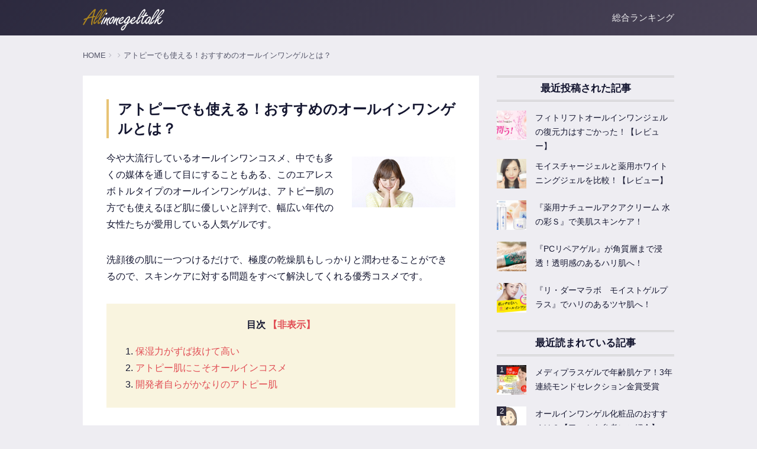

--- FILE ---
content_type: text/html; charset=UTF-8
request_url: https://allinonegeltalk.com/binkanhada/atopic-tukaeru/
body_size: 11334
content:
<!DOCTYPE html>
<html lang="ja">
<head>
<meta charset="UTF-8">
<meta name="viewport" content="width=device-width, user-scalable=yes, maximum-scale=1.0, minimum-scale=1.0">
<title>アトピーでも使える！おすすめのオールインワンゲルとは？ | オールインワンゲルトーク</title>
<meta name="description" content="今や大流行しているオールインワンコスメ、中でも多くの媒体を通して目にすることもある、このエアレスボトルタイプのオールインワンゲルは、アトピー肌の方でも使えるほど肌に優しいと評判で、幅広い年代の女性たち..." />
<meta property="og:type" content="article"/>
<meta property="og:title" content="アトピーでも使える！おすすめのオールインワンゲルとは？ | オールインワンゲルトーク"/>
<meta property="og:description" content="今や大流行しているオールインワンコスメ、中でも多くの媒体を通して目にすることもある、このエアレスボトルタイプのオールインワンゲルは、アトピー肌の方でも使えるほど肌に優しいと評判で、幅広い年代の女性たち..."/>
<meta property="og:site_name" content="オールインワンゲルおすすめ化粧品ランキング【2018年】"/>
<meta property="og:url" content="https://allinonegeltalk.com/binkanhada/atopic-tukaeru/"/>
<meta property="og:image" content="https://allinonegeltalk.com/wp-content/uploads/2016/08/8-171.jpg"/>

<link rel="dns-prefetch" href="//twitter.com">
<link rel="dns-prefetch" href="//platform.twitter.com">
<link rel="dns-prefetch" href="//apis.google.com">
<link rel="dns-prefetch" href="//b.hatena.ne.jp">
<link rel="dns-prefetch" href="//b.st-hatena.com">
<link rel="dns-prefetch" href="//maxcdn.bootstrapcdn.com">
<link rel="dns-prefetch" href="//ajax.googleapis.com">
<link rel="dns-prefetch" href="//fonts.googleapis.com">
<link rel="dns-prefetch" href="//www.facebook.com/">
<link rel="dns-prefetch" href="//connect.facebook.net">

<link rel="stylesheet" href="//maxcdn.bootstrapcdn.com/font-awesome/4.7.0/css/font-awesome.min.css">
<link rel="stylesheet" type="text/css" media="all" href="https://allinonegeltalk.com/wp-content/themes/allinone2018/style.css?ver=20170101002">
<link rel="stylesheet" type="text/css" media="all" href="https://allinonegeltalk.com/wp-content/themes/allinone2018/style-responsive.css?ver=20170101002">
<link rel="shortcut icon" href="https://allinonegeltalk.com/wp-content/themes/allinone2018/img/favicon.ico">
<!--[if lt IE 9]>
<script src="//cdnjs.cloudflare.com/ajax/libs/html5shiv/3.7.3/html5shiv.min.js"></script>
<![endif]-->
<meta name='robots' content='max-image-preview:large' />
<link rel="alternate" type="application/rss+xml" title="オールインワンゲルおすすめ化粧品ランキング【2018年】 &raquo; アトピーでも使える！おすすめのオールインワンゲルとは？ のコメントのフィード" href="https://allinonegeltalk.com/binkanhada/atopic-tukaeru/feed/" />
<link rel="alternate" title="oEmbed (JSON)" type="application/json+oembed" href="https://allinonegeltalk.com/wp-json/oembed/1.0/embed?url=https%3A%2F%2Fallinonegeltalk.com%2Fbinkanhada%2Fatopic-tukaeru%2F" />
<link rel="alternate" title="oEmbed (XML)" type="text/xml+oembed" href="https://allinonegeltalk.com/wp-json/oembed/1.0/embed?url=https%3A%2F%2Fallinonegeltalk.com%2Fbinkanhada%2Fatopic-tukaeru%2F&#038;format=xml" />
<style id='wp-img-auto-sizes-contain-inline-css' type='text/css'>
img:is([sizes=auto i],[sizes^="auto," i]){contain-intrinsic-size:3000px 1500px}
/*# sourceURL=wp-img-auto-sizes-contain-inline-css */
</style>
<style id='wp-block-library-inline-css' type='text/css'>
:root{--wp-block-synced-color:#7a00df;--wp-block-synced-color--rgb:122,0,223;--wp-bound-block-color:var(--wp-block-synced-color);--wp-editor-canvas-background:#ddd;--wp-admin-theme-color:#007cba;--wp-admin-theme-color--rgb:0,124,186;--wp-admin-theme-color-darker-10:#006ba1;--wp-admin-theme-color-darker-10--rgb:0,107,160.5;--wp-admin-theme-color-darker-20:#005a87;--wp-admin-theme-color-darker-20--rgb:0,90,135;--wp-admin-border-width-focus:2px}@media (min-resolution:192dpi){:root{--wp-admin-border-width-focus:1.5px}}.wp-element-button{cursor:pointer}:root .has-very-light-gray-background-color{background-color:#eee}:root .has-very-dark-gray-background-color{background-color:#313131}:root .has-very-light-gray-color{color:#eee}:root .has-very-dark-gray-color{color:#313131}:root .has-vivid-green-cyan-to-vivid-cyan-blue-gradient-background{background:linear-gradient(135deg,#00d084,#0693e3)}:root .has-purple-crush-gradient-background{background:linear-gradient(135deg,#34e2e4,#4721fb 50%,#ab1dfe)}:root .has-hazy-dawn-gradient-background{background:linear-gradient(135deg,#faaca8,#dad0ec)}:root .has-subdued-olive-gradient-background{background:linear-gradient(135deg,#fafae1,#67a671)}:root .has-atomic-cream-gradient-background{background:linear-gradient(135deg,#fdd79a,#004a59)}:root .has-nightshade-gradient-background{background:linear-gradient(135deg,#330968,#31cdcf)}:root .has-midnight-gradient-background{background:linear-gradient(135deg,#020381,#2874fc)}:root{--wp--preset--font-size--normal:16px;--wp--preset--font-size--huge:42px}.has-regular-font-size{font-size:1em}.has-larger-font-size{font-size:2.625em}.has-normal-font-size{font-size:var(--wp--preset--font-size--normal)}.has-huge-font-size{font-size:var(--wp--preset--font-size--huge)}.has-text-align-center{text-align:center}.has-text-align-left{text-align:left}.has-text-align-right{text-align:right}.has-fit-text{white-space:nowrap!important}#end-resizable-editor-section{display:none}.aligncenter{clear:both}.items-justified-left{justify-content:flex-start}.items-justified-center{justify-content:center}.items-justified-right{justify-content:flex-end}.items-justified-space-between{justify-content:space-between}.screen-reader-text{border:0;clip-path:inset(50%);height:1px;margin:-1px;overflow:hidden;padding:0;position:absolute;width:1px;word-wrap:normal!important}.screen-reader-text:focus{background-color:#ddd;clip-path:none;color:#444;display:block;font-size:1em;height:auto;left:5px;line-height:normal;padding:15px 23px 14px;text-decoration:none;top:5px;width:auto;z-index:100000}html :where(.has-border-color){border-style:solid}html :where([style*=border-top-color]){border-top-style:solid}html :where([style*=border-right-color]){border-right-style:solid}html :where([style*=border-bottom-color]){border-bottom-style:solid}html :where([style*=border-left-color]){border-left-style:solid}html :where([style*=border-width]){border-style:solid}html :where([style*=border-top-width]){border-top-style:solid}html :where([style*=border-right-width]){border-right-style:solid}html :where([style*=border-bottom-width]){border-bottom-style:solid}html :where([style*=border-left-width]){border-left-style:solid}html :where(img[class*=wp-image-]){height:auto;max-width:100%}:where(figure){margin:0 0 1em}html :where(.is-position-sticky){--wp-admin--admin-bar--position-offset:var(--wp-admin--admin-bar--height,0px)}@media screen and (max-width:600px){html :where(.is-position-sticky){--wp-admin--admin-bar--position-offset:0px}}

/*# sourceURL=wp-block-library-inline-css */
</style><style id='global-styles-inline-css' type='text/css'>
:root{--wp--preset--aspect-ratio--square: 1;--wp--preset--aspect-ratio--4-3: 4/3;--wp--preset--aspect-ratio--3-4: 3/4;--wp--preset--aspect-ratio--3-2: 3/2;--wp--preset--aspect-ratio--2-3: 2/3;--wp--preset--aspect-ratio--16-9: 16/9;--wp--preset--aspect-ratio--9-16: 9/16;--wp--preset--color--black: #000000;--wp--preset--color--cyan-bluish-gray: #abb8c3;--wp--preset--color--white: #ffffff;--wp--preset--color--pale-pink: #f78da7;--wp--preset--color--vivid-red: #cf2e2e;--wp--preset--color--luminous-vivid-orange: #ff6900;--wp--preset--color--luminous-vivid-amber: #fcb900;--wp--preset--color--light-green-cyan: #7bdcb5;--wp--preset--color--vivid-green-cyan: #00d084;--wp--preset--color--pale-cyan-blue: #8ed1fc;--wp--preset--color--vivid-cyan-blue: #0693e3;--wp--preset--color--vivid-purple: #9b51e0;--wp--preset--gradient--vivid-cyan-blue-to-vivid-purple: linear-gradient(135deg,rgb(6,147,227) 0%,rgb(155,81,224) 100%);--wp--preset--gradient--light-green-cyan-to-vivid-green-cyan: linear-gradient(135deg,rgb(122,220,180) 0%,rgb(0,208,130) 100%);--wp--preset--gradient--luminous-vivid-amber-to-luminous-vivid-orange: linear-gradient(135deg,rgb(252,185,0) 0%,rgb(255,105,0) 100%);--wp--preset--gradient--luminous-vivid-orange-to-vivid-red: linear-gradient(135deg,rgb(255,105,0) 0%,rgb(207,46,46) 100%);--wp--preset--gradient--very-light-gray-to-cyan-bluish-gray: linear-gradient(135deg,rgb(238,238,238) 0%,rgb(169,184,195) 100%);--wp--preset--gradient--cool-to-warm-spectrum: linear-gradient(135deg,rgb(74,234,220) 0%,rgb(151,120,209) 20%,rgb(207,42,186) 40%,rgb(238,44,130) 60%,rgb(251,105,98) 80%,rgb(254,248,76) 100%);--wp--preset--gradient--blush-light-purple: linear-gradient(135deg,rgb(255,206,236) 0%,rgb(152,150,240) 100%);--wp--preset--gradient--blush-bordeaux: linear-gradient(135deg,rgb(254,205,165) 0%,rgb(254,45,45) 50%,rgb(107,0,62) 100%);--wp--preset--gradient--luminous-dusk: linear-gradient(135deg,rgb(255,203,112) 0%,rgb(199,81,192) 50%,rgb(65,88,208) 100%);--wp--preset--gradient--pale-ocean: linear-gradient(135deg,rgb(255,245,203) 0%,rgb(182,227,212) 50%,rgb(51,167,181) 100%);--wp--preset--gradient--electric-grass: linear-gradient(135deg,rgb(202,248,128) 0%,rgb(113,206,126) 100%);--wp--preset--gradient--midnight: linear-gradient(135deg,rgb(2,3,129) 0%,rgb(40,116,252) 100%);--wp--preset--font-size--small: 13px;--wp--preset--font-size--medium: 20px;--wp--preset--font-size--large: 36px;--wp--preset--font-size--x-large: 42px;--wp--preset--spacing--20: 0.44rem;--wp--preset--spacing--30: 0.67rem;--wp--preset--spacing--40: 1rem;--wp--preset--spacing--50: 1.5rem;--wp--preset--spacing--60: 2.25rem;--wp--preset--spacing--70: 3.38rem;--wp--preset--spacing--80: 5.06rem;--wp--preset--shadow--natural: 6px 6px 9px rgba(0, 0, 0, 0.2);--wp--preset--shadow--deep: 12px 12px 50px rgba(0, 0, 0, 0.4);--wp--preset--shadow--sharp: 6px 6px 0px rgba(0, 0, 0, 0.2);--wp--preset--shadow--outlined: 6px 6px 0px -3px rgb(255, 255, 255), 6px 6px rgb(0, 0, 0);--wp--preset--shadow--crisp: 6px 6px 0px rgb(0, 0, 0);}:where(.is-layout-flex){gap: 0.5em;}:where(.is-layout-grid){gap: 0.5em;}body .is-layout-flex{display: flex;}.is-layout-flex{flex-wrap: wrap;align-items: center;}.is-layout-flex > :is(*, div){margin: 0;}body .is-layout-grid{display: grid;}.is-layout-grid > :is(*, div){margin: 0;}:where(.wp-block-columns.is-layout-flex){gap: 2em;}:where(.wp-block-columns.is-layout-grid){gap: 2em;}:where(.wp-block-post-template.is-layout-flex){gap: 1.25em;}:where(.wp-block-post-template.is-layout-grid){gap: 1.25em;}.has-black-color{color: var(--wp--preset--color--black) !important;}.has-cyan-bluish-gray-color{color: var(--wp--preset--color--cyan-bluish-gray) !important;}.has-white-color{color: var(--wp--preset--color--white) !important;}.has-pale-pink-color{color: var(--wp--preset--color--pale-pink) !important;}.has-vivid-red-color{color: var(--wp--preset--color--vivid-red) !important;}.has-luminous-vivid-orange-color{color: var(--wp--preset--color--luminous-vivid-orange) !important;}.has-luminous-vivid-amber-color{color: var(--wp--preset--color--luminous-vivid-amber) !important;}.has-light-green-cyan-color{color: var(--wp--preset--color--light-green-cyan) !important;}.has-vivid-green-cyan-color{color: var(--wp--preset--color--vivid-green-cyan) !important;}.has-pale-cyan-blue-color{color: var(--wp--preset--color--pale-cyan-blue) !important;}.has-vivid-cyan-blue-color{color: var(--wp--preset--color--vivid-cyan-blue) !important;}.has-vivid-purple-color{color: var(--wp--preset--color--vivid-purple) !important;}.has-black-background-color{background-color: var(--wp--preset--color--black) !important;}.has-cyan-bluish-gray-background-color{background-color: var(--wp--preset--color--cyan-bluish-gray) !important;}.has-white-background-color{background-color: var(--wp--preset--color--white) !important;}.has-pale-pink-background-color{background-color: var(--wp--preset--color--pale-pink) !important;}.has-vivid-red-background-color{background-color: var(--wp--preset--color--vivid-red) !important;}.has-luminous-vivid-orange-background-color{background-color: var(--wp--preset--color--luminous-vivid-orange) !important;}.has-luminous-vivid-amber-background-color{background-color: var(--wp--preset--color--luminous-vivid-amber) !important;}.has-light-green-cyan-background-color{background-color: var(--wp--preset--color--light-green-cyan) !important;}.has-vivid-green-cyan-background-color{background-color: var(--wp--preset--color--vivid-green-cyan) !important;}.has-pale-cyan-blue-background-color{background-color: var(--wp--preset--color--pale-cyan-blue) !important;}.has-vivid-cyan-blue-background-color{background-color: var(--wp--preset--color--vivid-cyan-blue) !important;}.has-vivid-purple-background-color{background-color: var(--wp--preset--color--vivid-purple) !important;}.has-black-border-color{border-color: var(--wp--preset--color--black) !important;}.has-cyan-bluish-gray-border-color{border-color: var(--wp--preset--color--cyan-bluish-gray) !important;}.has-white-border-color{border-color: var(--wp--preset--color--white) !important;}.has-pale-pink-border-color{border-color: var(--wp--preset--color--pale-pink) !important;}.has-vivid-red-border-color{border-color: var(--wp--preset--color--vivid-red) !important;}.has-luminous-vivid-orange-border-color{border-color: var(--wp--preset--color--luminous-vivid-orange) !important;}.has-luminous-vivid-amber-border-color{border-color: var(--wp--preset--color--luminous-vivid-amber) !important;}.has-light-green-cyan-border-color{border-color: var(--wp--preset--color--light-green-cyan) !important;}.has-vivid-green-cyan-border-color{border-color: var(--wp--preset--color--vivid-green-cyan) !important;}.has-pale-cyan-blue-border-color{border-color: var(--wp--preset--color--pale-cyan-blue) !important;}.has-vivid-cyan-blue-border-color{border-color: var(--wp--preset--color--vivid-cyan-blue) !important;}.has-vivid-purple-border-color{border-color: var(--wp--preset--color--vivid-purple) !important;}.has-vivid-cyan-blue-to-vivid-purple-gradient-background{background: var(--wp--preset--gradient--vivid-cyan-blue-to-vivid-purple) !important;}.has-light-green-cyan-to-vivid-green-cyan-gradient-background{background: var(--wp--preset--gradient--light-green-cyan-to-vivid-green-cyan) !important;}.has-luminous-vivid-amber-to-luminous-vivid-orange-gradient-background{background: var(--wp--preset--gradient--luminous-vivid-amber-to-luminous-vivid-orange) !important;}.has-luminous-vivid-orange-to-vivid-red-gradient-background{background: var(--wp--preset--gradient--luminous-vivid-orange-to-vivid-red) !important;}.has-very-light-gray-to-cyan-bluish-gray-gradient-background{background: var(--wp--preset--gradient--very-light-gray-to-cyan-bluish-gray) !important;}.has-cool-to-warm-spectrum-gradient-background{background: var(--wp--preset--gradient--cool-to-warm-spectrum) !important;}.has-blush-light-purple-gradient-background{background: var(--wp--preset--gradient--blush-light-purple) !important;}.has-blush-bordeaux-gradient-background{background: var(--wp--preset--gradient--blush-bordeaux) !important;}.has-luminous-dusk-gradient-background{background: var(--wp--preset--gradient--luminous-dusk) !important;}.has-pale-ocean-gradient-background{background: var(--wp--preset--gradient--pale-ocean) !important;}.has-electric-grass-gradient-background{background: var(--wp--preset--gradient--electric-grass) !important;}.has-midnight-gradient-background{background: var(--wp--preset--gradient--midnight) !important;}.has-small-font-size{font-size: var(--wp--preset--font-size--small) !important;}.has-medium-font-size{font-size: var(--wp--preset--font-size--medium) !important;}.has-large-font-size{font-size: var(--wp--preset--font-size--large) !important;}.has-x-large-font-size{font-size: var(--wp--preset--font-size--x-large) !important;}
/*# sourceURL=global-styles-inline-css */
</style>

<style id='classic-theme-styles-inline-css' type='text/css'>
/*! This file is auto-generated */
.wp-block-button__link{color:#fff;background-color:#32373c;border-radius:9999px;box-shadow:none;text-decoration:none;padding:calc(.667em + 2px) calc(1.333em + 2px);font-size:1.125em}.wp-block-file__button{background:#32373c;color:#fff;text-decoration:none}
/*# sourceURL=/wp-includes/css/classic-themes.min.css */
</style>
<link rel='stylesheet' id='contact-form-7-css' href='https://allinonegeltalk.com/wp-content/plugins/contact-form-7/includes/css/styles.css?ver=6.1.4' type='text/css' media='all' />
<link rel="https://api.w.org/" href="https://allinonegeltalk.com/wp-json/" /><link rel="alternate" title="JSON" type="application/json" href="https://allinonegeltalk.com/wp-json/wp/v2/posts/1076" /><link rel="canonical" href="https://allinonegeltalk.com/binkanhada/atopic-tukaeru/" />
<!-- Google tag (gtag.js) -->
<script async src="https://www.googletagmanager.com/gtag/js?id=G-WT28M3LWMP"></script>
<script>
  window.dataLayer = window.dataLayer || [];
  function gtag(){dataLayer.push(arguments);}
  gtag('js', new Date());

  gtag('config', 'G-WT28M3LWMP');
</script>
<meta name="google-site-verification" content="eqfC2dHhhCF_aM2_aL5l7pdkCVSMGmi2ilEsv17E6fA" /><script type="text/javascript" src="//ajax.googleapis.com/ajax/libs/jquery/1.10.2/jquery.min.js"></script>
<script type="text/javascript" src="https://allinonegeltalk.com/wp-content/themes/allinone2018/js/script.js?ver=20170101002"></script>

</head>
<body data-rsssl=1 class="wp-singular post-template-default single single-post postid-1076 single-format-standard wp-theme-allinone2018">

<header>
  <!-- メインヘッダー -->
  <div class="main">
    <div class="inner cfix">
      <p class="logo"><a href="https://allinonegeltalk.com" title="オールインワンゲルおすすめ化粧品ランキング【2018年】"><img src="https://allinonegeltalk.com/wp-content/themes/allinone2018/img/logo.png" alt="オールインワンゲルおすすめ化粧品ランキング【2018年】" /></a></p>
      <div class="mobile"><a><i class="fa fa-bars"></i></a></div>
      <nav>
        <ul class="cfix">
                <li><a href="https://allinonegeltalk.com/#ranking">総合ランキング</a></li>
                </ul>
      </nav>
    </div>
  </div>
    <!-- その他ページ -->
  <div class="pannavi">
    <div class="inner">
      <a href="https://allinonegeltalk.com" title="HOME">HOME</a><i class="fa fa-angle-right"></i><a href="https://allinonegeltalk.com/" title=""></a><i class="fa fa-angle-right"></i>アトピーでも使える！おすすめのオールインワンゲルとは？    </div>
  </div>
  
</header>
<div id="wrapper" class="cfix">
<main>
<article>
    <div class="framebox">
    <div class="inside-large">
      <h1 class="columnline1">アトピーでも使える！おすすめのオールインワンゲルとは？</h1>
      <div class="singles singles0 anchor anchor-color next-middle">
      <section>
            <p class="imagebox3 rightbox"><img src="https://allinonegeltalk.com/wp-content/uploads/2016/08/8-171.jpg" alt="アトピーでも使える！おすすめのオールインワンゲルとは？" /></p>
            <p>今や大流行しているオールインワンコスメ、中でも多くの媒体を通して目にすることもある、このエアレスボトルタイプのオールインワンゲルは、アトピー肌の方でも使えるほど肌に優しいと評判で、幅広い年代の女性たちが愛用している人気ゲルです。</p>
<p> 洗顔後の肌に一つつけるだけで、極度の乾燥肌もしっかりと潤わせることができるので、スキンケアに対する問題をすべて解決してくれる優秀コスメです。</p>
<div class="page_index">
<ol>
<li><a href="#1">保湿力がずば抜けて高い</a></li>
<li><a href="#2"> アトピー肌にこそオールインコスメ</a></li>
<li><a href="#3">開発者自らがかなりのアトピー肌</a></li>
</ol>
</div>
<p><a id="1" name="1"></a></p>
<h3 class="headline1">保湿力がずば抜けて高い</h3>
<p> このオールインワンゲルは、<strong class="red">温泉水をベースに、厳選された保湿成分がふんだんに配合</strong>されており、数あるオールインワンコスメの中でも、ずば抜けて保湿力が高いといわれています。</p>
<p> アトピー体質の女性は、とにかく乾燥しがちな肌状態で、常に潤い不足となってしまっています。お肌は水分が不足すると、バリア機能が低下してしまい、外部からの様々な刺激を跳ね返すことができなくなってしまいます。</p>
<p> その結果として、肌表面には、様々なトラブルが現れ始めてしまうので、<strong class="red">保湿ケアを徹底することが、健康的な肌を取り戻す最短の道</strong>なのです。</p>
<p> <a id="2" name="2"></a></p>
<h3 class="headline1"> アトピー肌にこそオールインコスメ</h3>
<p><img fetchpriority="high" decoding="async" src="https://allinonegeltalk.com/wp-content/uploads/2016/08/8-17.jpg" alt="8--17" width="650" height="320" class="alignnone size-full wp-image-1077" /></p>
<p> アトピー肌の方は、とにかく刺激に弱い状態になっているので、極力肌へ与える摩擦を減らしてあげることが大切です。肌が乾くからと、いろいろなものを付けていくと、その摩擦が強い刺激となり、肌状態を悪化させてしまうということにもつながります。</p>
<p> <strong class="red">敏感な肌質の方こそ、オールインワンタイプのスキンケアが最適</strong>で、一つだけで完全なケアが済ませられれば、刺激も減らせ、バリア機能も正常に働くようになっていきます。</p>
<p> <a id="3" name="3"></a></p>
<h3 class="headline1">開発者自らがかなりのアトピー肌</h3>
<p> このオールインワンゲルが、なぜこれほどまでに肌の弱い方に人気があるのかというと、<strong>開発者本人が、幼少期から重度のアトピーに苦しめられてきたことにもある</strong>ようです。</p>
<p> 市販されているスキンケア商品を片っ端から試して見ては、全く乾燥肌は改善できず、逆にひどい肌荒れに悩まされるということを繰り返し、行きついた末が、自らの肌を満足させられるスキンケアを作りだそうという信念で開発されたオールインワンゲルなので、本当に肌の弱い女性、肌トラブルに苦しめられている女性の気持ちを汲み取った商品なのです。</p>
<p> <strong class="red">エアレスボトルになっているのも、使用するたびに蓋を開けて空気に触れれば、どうしても防腐剤を入れなければならない、という視点からの改善策</strong>で、本当に不必要なものが入っていない無添加のオールインワンゲルなので、安心して使えます。</p>
      </section>
      </div>
      <div class="next-middle">
      <section>
<div class="bottoms">
<ul class="next-normal anchor3 anchor-opc anchor-red">
	<li class="line line1 cfix">
		<p class="icon"><img src="https://allinonegeltalk.com/wp-content/themes/allinone2018/img/column_icon_5.png" alt="" /></p>
		<p class="text">化粧品をオールインワンに変えようと思ってるけど、おすすめはある？</p>
	</li>
	<li class="line line2 cfix">
		<p class="icon"><img src="https://allinonegeltalk.com/wp-content/themes/allinone2018/img/column_icon_1.png" alt="" /></p>
		<p class="text">オールインワンなら<a href="https://allinonegeltalk.com/jump-pswhite/?ref=https://allinonegeltalk.com/binkanhada/atopic-tukaeru/" target="_blank" rel="nofollow">Psホワイトクリーム</a>がおすすめかな。肌荒れと美白を同時にケアできるし、つけ心地も良いよ。</p>
	</li>
	<li class="line line2 cfix">
		<p class="icon"><img src="https://allinonegeltalk.com/wp-content/themes/allinone2018/img/column_icon_3.png" alt="" /></p>
		<p class="text">敏感肌なら<a href="https://allinonegeltalk.com/jump-trinity/?ref=https://allinonegeltalk.com/binkanhada/atopic-tukaeru/" target="_blank" rel="nofollow">トリニティーライン ジェルクリーム</a>が良いと思う。色々試してみたけど、これは本当に肌に優しい感じがする。</p>
	</li>
	<li class="line line2 cfix">
		<p class="icon"><img src="https://allinonegeltalk.com/wp-content/themes/allinone2018/img/column_icon_2.png" alt="" /></p>
		<p class="text">美白なら<a href="https://allinonegeltalk.com/jump-shizuka/?ref=https://allinonegeltalk.com/binkanhada/atopic-tukaeru/" target="_blank" rel="nofollow">シズカゲル</a>かな。NYで開発されたジェルらしくて、周りでも使ってる人多いよ。コスパも良い！</p>
	</li>
</ul>
<p class="right anchor-opc anchor-purple"><a href="https://allinonegeltalk.com/#ranking">&gt;&gt; 人気のオールインワンゲル一覧へ</a></p>
</div>
</section>      </div>
      <!-- SNSボタン -->
      <div class="next-small"><ul class="snslist floatlist float3 cfix">
  <li><a href="https://www.facebook.com/share.php?u=https://allinonegeltalk.com/binkanhada/atopic-tukaeru/" target="_blank" class="fb" data-label="Facebook"></a></li>
  <li><a href="https://twitter.com/share?url=https://allinonegeltalk.com/binkanhada/atopic-tukaeru/&text=アトピーでも使える！おすすめのオールインワンゲルとは？" target="_blank" class="tw" data-label="Twitter"></a></li>
  <li><a href="https://line.me/R/msg/text/?アトピーでも使える！おすすめのオールインワンゲルとは？%0D%0Ahttps://allinonegeltalk.com/binkanhada/atopic-tukaeru/" target="_blank" class="ln" data-label="Lineで送る"></a></li>
</ul></div>
      <p class="small1 gray anchor-gray anchor-opc anchor3">2016.08.17　<a href="https://allinonegeltalk.com/category/binkanhada/" title="敏感肌でも使える低刺激ジェル">敏感肌でも使える低刺激ジェル</a></p>
      <div id="addIndex" class="addIndex">
        <ul class="floatlist float2 cfix">
          <li><a href="https://allinonegeltalk.com/jump-pswhite/?ref=https://allinonegeltalk.com/binkanhada/atopic-tukaeru/" target="_blank" rel="nofollow"><img src="https://h.accesstrade.net/sp/rr?rk=0100mm0w00g7qc" alt="" /></a></li>
          <li><a href="https://allinonegeltalk.com/jump-trinity/?ref=https://allinonegeltalk.com/binkanhada/atopic-tukaeru/" target="_blank" rel="nofollow"><img src="https://h.accesstrade.net/sp/rr?rk=0100l54k00g7qc" alt="" /></a></li>
        </ul>
      </div>

    </div>
    <!-- この記事に関連する記事 -->
        <h5 class="subline">敏感肌でも使える低刺激ジェル関連記事</h5>
    <section class="cfbox inside-small">
    <ul class="postlist cflist cfix">
        <li class="block small1 bighover">
      <a class="container inside-mini anime cfix" href="https://allinonegeltalk.com/review/phytolift2/" title="フィトリフトオールインワンジェルの復元力はすごかった！【レビュー】">
        <p class="thumb leftbox beta_parent"><img src="https://allinonegeltalk.com/wp-content/uploads/2018/11/review_phytolift_t1-150x150.jpg" alt="フィトリフトオールインワンジェルの復元力はすごかった！【レビュー】" /></p>
        <p class="info floatbox big0">フィトリフトオールインワンジェルの復元力はすごかった！【レビュー】</p>
      </a>
    </li>
        <li class="block small1 bighover">
      <a class="container inside-mini anime cfix" href="https://allinonegeltalk.com/review/perfectone/" title="モイスチャージェルと薬用ホワイトニングジェルを比較！【レビュー】">
        <p class="thumb leftbox beta_parent"><img src="https://allinonegeltalk.com/wp-content/uploads/2017/12/img01-150x150.jpg" alt="モイスチャージェルと薬用ホワイトニングジェルを比較！【レビュー】" /></p>
        <p class="info floatbox big0">モイスチャージェルと薬用ホワイトニングジェルを比較！【レビュー】</p>
      </a>
    </li>
        <li class="block small1 bighover">
      <a class="container inside-mini anime cfix" href="https://allinonegeltalk.com/ninkishouhin/saiseisha/" title="『薬用ナチュールアクアクリーム 水の彩Ｓ』で美肌スキンケア！">
        <p class="thumb leftbox beta_parent"><img src="https://allinonegeltalk.com/wp-content/uploads/2017/09/水の彩Ｓ_1-150x150.jpg" alt="『薬用ナチュールアクアクリーム 水の彩Ｓ』で美肌スキンケア！" /></p>
        <p class="info floatbox big0">『薬用ナチュールアクアクリーム 水の彩Ｓ』で美肌スキンケア！</p>
      </a>
    </li>
        <li class="block small1 bighover">
      <a class="container inside-mini anime cfix" href="https://allinonegeltalk.com/ninkishouhin/repairgel/" title="『PCリペアゲル』が角質層まで浸透！透明感のあるハリ肌へ！">
        <p class="thumb leftbox beta_parent"><img src="https://allinonegeltalk.com/wp-content/uploads/2017/09/PCリペアゲル_1-150x150.jpg" alt="『PCリペアゲル』が角質層まで浸透！透明感のあるハリ肌へ！" /></p>
        <p class="info floatbox big0">『PCリペアゲル』が角質層まで浸透！透明感のあるハリ肌へ！</p>
      </a>
    </li>
        <li class="block small1 bighover">
      <a class="container inside-mini anime cfix" href="https://allinonegeltalk.com/ninkishouhin/dermalab/" title="『リ・ダーマラボ　モイストゲルプラス』でハリのあるツヤ肌へ！">
        <p class="thumb leftbox beta_parent"><img src="https://allinonegeltalk.com/wp-content/uploads/2017/09/モイストゲルプラス_1-150x150.jpg" alt="『リ・ダーマラボ　モイストゲルプラス』でハリのあるツヤ肌へ！" /></p>
        <p class="info floatbox big0">『リ・ダーマラボ　モイストゲルプラス』でハリのあるツヤ肌へ！</p>
      </a>
    </li>
        <li class="block small1 bighover">
      <a class="container inside-mini anime cfix" href="https://allinonegeltalk.com/ninkishouhin/eminobeaute/" title="『モイスチャーリッチクリーム　エミーノボーテ』で小じわや年齢肌対策！">
        <p class="thumb leftbox beta_parent"><img src="https://allinonegeltalk.com/wp-content/uploads/2017/09/モイスチャーリッチクリーム　エミーノボーテ-150x150.jpg" alt="『モイスチャーリッチクリーム　エミーノボーテ』で小じわや年齢肌対策！" /></p>
        <p class="info floatbox big0">『モイスチャーリッチクリーム　エミーノボーテ』で小じわや年齢肌対策！</p>
      </a>
    </li>
        <li class="block small1 bighover">
      <a class="container inside-mini anime cfix" href="https://allinonegeltalk.com/ninkishouhin/takanoyuri/" title="たかの友梨エステファクトオールインワンジェルで自宅でエステ品質ケア">
        <p class="thumb leftbox beta_parent"><img src="https://allinonegeltalk.com/wp-content/uploads/2017/07/takanoyuri01-150x150.jpg" alt="たかの友梨エステファクトオールインワンジェルで自宅でエステ品質ケア" /></p>
        <p class="info floatbox big0">たかの友梨エステファクトオールインワンジェルで自宅でエステ品質ケア</p>
      </a>
    </li>
        <li class="block small1 bighover">
      <a class="container inside-mini anime cfix" href="https://allinonegeltalk.com/ninkishouhin/hadanature/" title="肌ナチュールプレミアムモイストゲル～簡単1分ケアで潤い美肌～">
        <p class="thumb leftbox beta_parent"><img src="https://allinonegeltalk.com/wp-content/uploads/2017/07/hadanature01-150x150.jpg" alt="肌ナチュールプレミアムモイストゲル～簡単1分ケアで潤い美肌～" /></p>
        <p class="info floatbox big0">肌ナチュールプレミアムモイストゲル～簡単1分ケアで潤い美肌～</p>
      </a>
    </li>
        <li class="block small1 bighover">
      <a class="container inside-mini anime cfix" href="https://allinonegeltalk.com/ninkishouhin/honeymoon/" title="香りで癒やし効果！天然素材の蜜月ハニームーンゲルクリームで美肌作り">
        <p class="thumb leftbox beta_parent"><img src="https://allinonegeltalk.com/wp-content/uploads/2017/07/honeymoon01-150x150.jpg" alt="香りで癒やし効果！天然素材の蜜月ハニームーンゲルクリームで美肌作り" /></p>
        <p class="info floatbox big0">香りで癒やし効果！天然素材の蜜月ハニームーンゲルクリームで美肌作り</p>
      </a>
    </li>
        <li class="block small1 bighover">
      <a class="container inside-mini anime cfix" href="https://allinonegeltalk.com/ninkishouhin/kireidebeaute/" title="馬プラセンタ配合のキレイ・デ・ボーテ～高機能天然ジェルで潤い保湿♪">
        <p class="thumb leftbox beta_parent"><img src="https://allinonegeltalk.com/wp-content/uploads/2017/06/kireidebeaute02-150x150.jpg" alt="馬プラセンタ配合のキレイ・デ・ボーテ～高機能天然ジェルで潤い保湿♪" /></p>
        <p class="info floatbox big0">馬プラセンタ配合のキレイ・デ・ボーテ～高機能天然ジェルで潤い保湿♪</p>
      </a>
    </li>
        </ul>
    </section>
  </div>
  </article>
</main>
<aside>
  <div class="side_container">
    <section class="spinner next-normal -next-spno">
  <h4 class="sideline2 mincho">最近投稿された記事</h4>
  <ul class="sideposts">
    <li class="block bighover">
    <a href="https://allinonegeltalk.com/review/phytolift2/" title="フィトリフトオールインワンジェルの復元力はすごかった！【レビュー】" class="container anime cfix">
      <span class="thumb leftbox beta_parent"><img src="https://allinonegeltalk.com/wp-content/uploads/2018/11/review_phytolift_t1-150x150.jpg" alt="フィトリフトオールインワンジェルの復元力はすごかった！【レビュー】" /></span>
      <span class="titles floatbox">フィトリフトオールインワンジェルの復元力はすごかった！【レビュー】</span>
    </a>
  </li>
    <li class="block bighover">
    <a href="https://allinonegeltalk.com/review/perfectone/" title="モイスチャージェルと薬用ホワイトニングジェルを比較！【レビュー】" class="container anime cfix">
      <span class="thumb leftbox beta_parent"><img src="https://allinonegeltalk.com/wp-content/uploads/2017/12/img01-150x150.jpg" alt="モイスチャージェルと薬用ホワイトニングジェルを比較！【レビュー】" /></span>
      <span class="titles floatbox">モイスチャージェルと薬用ホワイトニングジェルを比較！【レビュー】</span>
    </a>
  </li>
    <li class="block bighover">
    <a href="https://allinonegeltalk.com/ninkishouhin/saiseisha/" title="『薬用ナチュールアクアクリーム 水の彩Ｓ』で美肌スキンケア！" class="container anime cfix">
      <span class="thumb leftbox beta_parent"><img src="https://allinonegeltalk.com/wp-content/uploads/2017/09/水の彩Ｓ_1-150x150.jpg" alt="『薬用ナチュールアクアクリーム 水の彩Ｓ』で美肌スキンケア！" /></span>
      <span class="titles floatbox">『薬用ナチュールアクアクリーム 水の彩Ｓ』で美肌スキンケア！</span>
    </a>
  </li>
    <li class="block bighover">
    <a href="https://allinonegeltalk.com/ninkishouhin/repairgel/" title="『PCリペアゲル』が角質層まで浸透！透明感のあるハリ肌へ！" class="container anime cfix">
      <span class="thumb leftbox beta_parent"><img src="https://allinonegeltalk.com/wp-content/uploads/2017/09/PCリペアゲル_1-150x150.jpg" alt="『PCリペアゲル』が角質層まで浸透！透明感のあるハリ肌へ！" /></span>
      <span class="titles floatbox">『PCリペアゲル』が角質層まで浸透！透明感のあるハリ肌へ！</span>
    </a>
  </li>
    <li class="block bighover">
    <a href="https://allinonegeltalk.com/ninkishouhin/dermalab/" title="『リ・ダーマラボ　モイストゲルプラス』でハリのあるツヤ肌へ！" class="container anime cfix">
      <span class="thumb leftbox beta_parent"><img src="https://allinonegeltalk.com/wp-content/uploads/2017/09/モイストゲルプラス_1-150x150.jpg" alt="『リ・ダーマラボ　モイストゲルプラス』でハリのあるツヤ肌へ！" /></span>
      <span class="titles floatbox">『リ・ダーマラボ　モイストゲルプラス』でハリのあるツヤ肌へ！</span>
    </a>
  </li>
    </ul>
  </section>    <section class="spinner next-normal -next-spno">
  <h4 class="sideline2 mincho">最近読まれている記事</h4>
  <ul class="sideposts sideranks">
    <li class="block bighover">
    <a href="https://allinonegeltalk.com/ninkishouhin/mediplus/" title="メディプラスゲルで年齢肌ケア！3年連続モンドセレクション金賞受賞" class="container anime cfix">
      <span class="thumb leftbox beta_parent"><img src="https://allinonegeltalk.com/wp-content/uploads/2016/05/mediplus-150x150.jpg" alt="メディプラスゲルで年齢肌ケア！3年連続モンドセレクション金賞受賞" /></span>
      <span class="titles floatbox">メディプラスゲルで年齢肌ケア！3年連続モンドセレクション金賞受賞</span>
    </a>
  </li>
    <li class="block bighover">
    <a href="https://allinonegeltalk.com/ninkishouhin/osusumekuchikomi/" title="オールインワンゲル化粧品のおすすめは？【口コミを参考にご紹介】" class="container anime cfix">
      <span class="thumb leftbox beta_parent"><img src="https://allinonegeltalk.com/wp-content/uploads/2016/10/165721-150x150.jpg" alt="オールインワンゲル化粧品のおすすめは？【口コミを参考にご紹介】" /></span>
      <span class="titles floatbox">オールインワンゲル化粧品のおすすめは？【口コミを参考にご紹介】</span>
    </a>
  </li>
    <li class="block bighover">
    <a href="https://allinonegeltalk.com/faq/kesyousuinoato/" title="オールインワンゲルは化粧水の後！【その理由や効果とは？】" class="container anime cfix">
      <span class="thumb leftbox beta_parent"><img src="https://allinonegeltalk.com/wp-content/uploads/2016/10/399820-150x150.jpg" alt="オールインワンゲルは化粧水の後！【その理由や効果とは？】" /></span>
      <span class="titles floatbox">オールインワンゲルは化粧水の後！【その理由や効果とは？】</span>
    </a>
  </li>
    <li class="block bighover">
    <a href="https://allinonegeltalk.com/erabikata/kosupa-yasui/" title="オールインワンゲルのコスパを比較！【安いのに効果が高い！】" class="container anime cfix">
      <span class="thumb leftbox beta_parent"><img src="https://allinonegeltalk.com/wp-content/uploads/2016/09/135964-150x150.jpg" alt="オールインワンゲルのコスパを比較！【安いのに効果が高い！】" /></span>
      <span class="titles floatbox">オールインワンゲルのコスパを比較！【安いのに効果が高い！】</span>
    </a>
  </li>
    <li class="block bighover">
    <a href="https://allinonegeltalk.com/ninkishouhin/coconutoil/" title="ココナッツオイル配合のオールインワンゲル！【種類や効果、口コミでの評価は？】" class="container anime cfix">
      <span class="thumb leftbox beta_parent"><img src="https://allinonegeltalk.com/wp-content/uploads/2016/10/265854446ebf8a545b050638a161f895_s-150x150.jpg" alt="ココナッツオイル配合のオールインワンゲル！【種類や効果、口コミでの評価は？】" /></span>
      <span class="titles floatbox">ココナッツオイル配合のオールインワンゲル！【種類や効果、口コミでの評価は？】</span>
    </a>
  </li>
    </ul>
  </section>
    <section>
    <h6 class="sideline3">オールインワンゲル入門</h6>
  <ul class="catmenu anchor-dark next-normal">
    <li><a href="https://allinonegeltalk.com/category/ninkishouhin/">人気のオールインワンゲル</a></li>
    <li><a href="https://allinonegeltalk.com/category/kiso/">オールインワンゲル基本知識</a></li>
    <li><a href="https://allinonegeltalk.com/category/kouka/">オールインワンゲルの主な効果</a></li>
    <li><a href="https://allinonegeltalk.com/category/erabikata/">オールインワンゲルの選び方</a></li>
    <li><a href="https://allinonegeltalk.com/category/ninki/">オールインワンゲルが人気な理由</a></li>
    <li><a href="https://allinonegeltalk.com/category/faq/">オールインワンゲルFAQ</a></li>
    <li><a href="https://allinonegeltalk.com/category/review/">オールインワンゲル商品レビュー</a></li>
    </ul>
    <h6 class="sideline3">お悩み別オールインワン</h6>
  <ul class="catmenu anchor-dark next-normal">
    <li><a href="https://allinonegeltalk.com/category/nikibihada/">乾燥対策！保湿系オールインワンゲル</a></li>
    <li><a href="https://allinonegeltalk.com/category/bihaku/">美白成分たっぷりなオールインワンゲル</a></li>
    <li><a href="https://allinonegeltalk.com/category/kansouhada/">敏感肌でも使える低刺激ジェル</a></li>
    <li><a href="https://allinonegeltalk.com/category/binkanhada/">ニキビ肌に試したいオールインワン</a></li>
    <li><a href="https://allinonegeltalk.com/category/onayami/">お悩みごとのオールインワンゲル</a></li>
    </ul>
    </section>
    <section>
  <p class="center next-small"><a href="https://allinonegeltalk.com/jump-pswhite/?ref=https://allinonegeltalk.com/binkanhada/atopic-tukaeru/" target="_blank" rel="nofollow"><img src="https://h.accesstrade.net/sp/rr?rk=0100mm0w00g7qc" alt="" /></p></a>
    </section>
    <div id="search" class="cfix -next-normal">
  <form method="get" id="searchform" action="https://allinonegeltalk.com/" >
  <input type="text" value="" name="s" id="s" placeholder="検索キーワード" />
  <input type="submit" id="searchsubmit" value="検索" />
  </form>
  </div>
  </div>
</aside>
</div>
<footer>
	<div class="inner cfix">
		<ul class="menu anchor-opc cfix">
						<li><a href="https://allinonegeltalk.com">ホーム</a></li>
						<li><a href="https://allinonegeltalk.com/hyouki/">運営者情報</a></li>
					</ul>
		<p class="copyright">&copy; 2015-2026 ALLINONEGELTALK.</p>
	</div>
	<p id="pagetop"><a><i class="fa fa-angle-up"></i></a></p>
</footer>
<script type="speculationrules">
{"prefetch":[{"source":"document","where":{"and":[{"href_matches":"/*"},{"not":{"href_matches":["/wp-*.php","/wp-admin/*","/wp-content/uploads/*","/wp-content/*","/wp-content/plugins/*","/wp-content/themes/allinone2018/*","/*\\?(.+)"]}},{"not":{"selector_matches":"a[rel~=\"nofollow\"]"}},{"not":{"selector_matches":".no-prefetch, .no-prefetch a"}}]},"eagerness":"conservative"}]}
</script>
<script id="tagjs" type="text/javascript">
  (function () {
    var tagjs = document.createElement("script");
    var s = document.getElementsByTagName("script")[0];
    tagjs.async = true;
    tagjs.src = "//s.yjtag.jp/tag.js#site=n22t5qA";
    s.parentNode.insertBefore(tagjs, s);
  }());
</script>
<noscript>
  <iframe src="//b.yjtag.jp/iframe?c=n22t5qA" width="1" height="1" frameborder="0" scrolling="no" marginheight="0" marginwidth="0"></iframe>
</noscript>
<script type="text/javascript" src="https://allinonegeltalk.com/wp-includes/js/dist/hooks.min.js?ver=dd5603f07f9220ed27f1" id="wp-hooks-js"></script>
<script type="text/javascript" src="https://allinonegeltalk.com/wp-includes/js/dist/i18n.min.js?ver=c26c3dc7bed366793375" id="wp-i18n-js"></script>
<script type="text/javascript" id="wp-i18n-js-after">
/* <![CDATA[ */
wp.i18n.setLocaleData( { 'text direction\u0004ltr': [ 'ltr' ] } );
//# sourceURL=wp-i18n-js-after
/* ]]> */
</script>
<script type="text/javascript" src="https://allinonegeltalk.com/wp-content/plugins/contact-form-7/includes/swv/js/index.js?ver=6.1.4" id="swv-js"></script>
<script type="text/javascript" id="contact-form-7-js-translations">
/* <![CDATA[ */
( function( domain, translations ) {
	var localeData = translations.locale_data[ domain ] || translations.locale_data.messages;
	localeData[""].domain = domain;
	wp.i18n.setLocaleData( localeData, domain );
} )( "contact-form-7", {"translation-revision-date":"2025-11-30 08:12:23+0000","generator":"GlotPress\/4.0.3","domain":"messages","locale_data":{"messages":{"":{"domain":"messages","plural-forms":"nplurals=1; plural=0;","lang":"ja_JP"},"This contact form is placed in the wrong place.":["\u3053\u306e\u30b3\u30f3\u30bf\u30af\u30c8\u30d5\u30a9\u30fc\u30e0\u306f\u9593\u9055\u3063\u305f\u4f4d\u7f6e\u306b\u7f6e\u304b\u308c\u3066\u3044\u307e\u3059\u3002"],"Error:":["\u30a8\u30e9\u30fc:"]}},"comment":{"reference":"includes\/js\/index.js"}} );
//# sourceURL=contact-form-7-js-translations
/* ]]> */
</script>
<script type="text/javascript" id="contact-form-7-js-before">
/* <![CDATA[ */
var wpcf7 = {
    "api": {
        "root": "https:\/\/allinonegeltalk.com\/wp-json\/",
        "namespace": "contact-form-7\/v1"
    }
};
//# sourceURL=contact-form-7-js-before
/* ]]> */
</script>
<script type="text/javascript" src="https://allinonegeltalk.com/wp-content/plugins/contact-form-7/includes/js/index.js?ver=6.1.4" id="contact-form-7-js"></script>
<div id="fb-root"></div>
<script>(function(d, s, id) {
  var js, fjs = d.getElementsByTagName(s)[0];
  if (d.getElementById(id)) return;
  js = d.createElement(s); js.id = id;
  js.src = 'https://connect.facebook.net/ja_JP/sdk.js#xfbml=1&version=v3.0&appId=1416737965040065&autoLogAppEvents=1';
  fjs.parentNode.insertBefore(js, fjs);
}(document, 'script', 'facebook-jssdk'));</script>
</body>
</html>


--- FILE ---
content_type: text/css
request_url: https://allinonegeltalk.com/wp-content/themes/allinone2018/style.css?ver=20170101002
body_size: 8088
content:
@charset "utf-8";
/*
Theme Name: allinone2018
Description: allinone2018
Version: 1.0
*/

/*
@font-face {
  font-family: YuGothicM;
  src: local("Yu Gothic Medium");
}
*/

/* ------------------------------------------------------------------------------------------------
	スタイルシート初期化
--------------------------------------------------------------------------------------------------- */
* { margin:0; padding:0; box-sizing:border-box; }
article,aside,canvas,details,figcaption,figure,header,footer,main,menu,nav,section,summary { display: block; }
body, input, select, textarea { font-family:-apple-system,BlinkMacSystemFont,"Helvetica Neue","游ゴシック",YuGothic,YuGothicM,"Hiragino Kaku Gothic ProN",メイリオ,Meiryo,sans-serif; font-display:block; }
body { color:#141630; font-size:16px; line-height:1.75em; -webkit-text-size-adjust:none; font-weight:500; background:#eeedf2; }
body.home { background:#eeedf2 url(img/topimg.jpg) no-repeat center 0; }

table { border-collapse:collapse; border-spacing:0; width:100%; }
fieldset , img { border:0; vertical-align:bottom; }
address , caption , cite , code , dfn , em , th , var { font-style:normal; font-weight:normal; }
strong { font-style:normal; font-weight:900; }
ol, ul { list-style:none; }
caption, th { text-align:left; }
h1, h2, h3, h4, h5, h6 { font-size:100%; font-weight:900; }
q:before, q:after { content: ''; }
abbr, acronym { border: 0; }
input, select, textarea { font-size:100%; -webkit-appearance:none; -moz-appearance:none; appearance:none; }
img { max-width:100%;
	image-rendering: -moz-crisp-edges;         /* Firefox */
	image-rendering:   -o-crisp-edges;         /* Opera */
	image-rendering: -webkit-optimize-contrast;/* Webkit (非標準の名前) */
	image-rendering: crisp-edges;
	-ms-interpolation-mode: nearest-neighbor;  /* IE (非標準プロパティ) */
}
.mincho { font-family: Georgia,游明朝,"Yu Mincho",YuMincho,"Hiragino Mincho ProN",HGS明朝E,メイリオ,Meiryo,serif; }

/* ------------------------------------------------------------------------------------------------
	配色調整
--------------------------------------------------------------------------------------------------- */

/* 文字色 */
.red, .anchor-red a, a.anchor-red, .hissu:after { color:#e14d54; }
.color, .anchor-color a, a.anchor-color, .anchors a, a.anchors { color:#e14d54; }
.dark, .anchor-dark a, a.anchor-dark, body, a { color:#141630; }
.gray, .anchor-gray a, a.anchor-gray { color:#777; }
.white, .anchor-white a, a.anchor-white, .hissu:after { color:#414148; }

.gold, .anchor-gold a, a.anchor-gold { color:#a9842d; }
.pink, .anchor-pink a, a.anchor-pink { color:#dc6066; }
.purple, .anchor-purple a, a.anchor-purple { color:#2b293d; }

/* 背景色（強調） */
.button a, .gbutton, .form-submit input, .contacts input[type="submit"], .postnavi a, #search input#searchsubmit { background:#2b293d; }

/* 背景色（薄） */
.singles blockquote, .page_index, .colorbox { background:#f9f4df; }
.tbl-color th, .tbl-y td:before { background:#eee; }
.postlist .container, .catmenu a { background:#fff;  }
.postlist .container:hover, .catmenu a:hover { background:rgba(255,255,255,0.75);  }

/* 線色 */
.tbl-color th, .tbl-color td, .tbl-y td:before,
.postlist .block, .catmenu li, .cflist .container:hover,
.ranklist .block, .firstbox .block, .siderank .block { border-color:#ccc; }
.tbl-border th, .tbl-border td { border-bottom:dotted 1px #bbb; }


/* ------------------------------------------------------------------------------------------------
	リンクなど
--------------------------------------------------------------------------------------------------- */
a { text-decoration:none; outline:0; vertical-align:baseline; background:transparent; font-size:100%; }
a:hover, a:active { outline:none; }

a, a img, a:before, a:after, input[type="submit"], .anime { -webkit-transition: all 0.3s ease; -moz-transition: all 0.3s ease; -o-transition: all 0.3s ease; transition: all  0.3s ease; }
a:hover img, .clear:hover { opacity:0.7; filter:alpha(opacity=70); -ms-filter:"alpha( opacity=70 )"; -moz-opacity:0.7; }
.beta_parent a:hover img, .beta:hover { opacity:1; filter:alpha(opacity=100); -ms-filter:"alpha( opacity=100 )"; -moz-opacity:1; }

/* clearfix */
.cfix:after { content:"."; display:block; height:0; font-size:0; clear:both; visibility:hidden; }
.cfix { display: inline-block; } 
* html .cfix { height:  1%; }
.cfix { display: block; }

/* ------------------------------------------------------------------------------------------------
	レイアウト
--------------------------------------------------------------------------------------------------- */
#wrapper, .inner, .inner0 { width:100%; margin:0 auto; position:relative; }
#wrapper, .inner { max-width:1060px; padding:0 30px; }
.inner0 { max-width:1000px; }

#wrapper { margin-bottom:50px; }
main, aside { -webkit-transition:all 0.3s ease; -moz-transition:all 0.3s ease; -o-transition:all 0.3s ease; transition:all 0.3s ease; }

main { float:left; width:670px; }
aside { float:right; width:300px; }

/* ------------------------------------------------------------------------------------------------
	ヘッダー
--------------------------------------------------------------------------------------------------- */
header .main { height:60px; background: rgba(33,31,52,0.95);
	background: -moz-linear-gradient(-45deg,rgba(33,31,52,0.95) 0%,rgba(54,47,69,0.9) 100%);
	background: -webkit-linear-gradient(-45deg,rgba(33,31,52,0.95) 0%,rgba(54,47,69,0.9) 100%);
	background: linear-gradient(135deg,rgba(33,31,52,0.95) 0%,rgba(54,47,69,0.9) 100%);
	position:fixed; left:0; right:0; top:0; z-index:9999;
}
header .logo { float:left; padding-top:15px; width:138px; }
header .mobile { display:none; }

nav { float:right; padding-top:22px; }
nav li { float:left; margin-right:17px; font-size:15px; line-height:1em; }
nav li:last-child { margin-right:0; }
nav li a { color:rgba(255,255,255,0.9); }
nav li a:hover { color:#a9842d; }

.topline { background:#1a1a1a; padding:0 20px; height:30px; line-height:30px; font-size:10.5px; font-weight:normal; overflow:hidden; }
.topline a { color:#fff; opacity:0.5; -moz-opacity:0.5; }

/* ------------------------------------------------------------------------------------------------
	上部コンテンツ
--------------------------------------------------------------------------------------------------- */
.topimg { padding:130px 0 50px; }
.topimg .year { position:absolute; left:20px; top:-25px; width:140px; height:30px; line-height:30px; background:#a9842d; color:#fff; text-align:center; transform:rotate(-10deg); }

.topimg .shortcuts { padding-left:30px; font-size:0.95em; }
.topimg .group { margin-bottom:10px; }
.topimg .group:last-child { margin-bottom:0; }
.topimg label, .topimg .menues a { display:block; height:28px; line-height:28px; position:relative; z-index:1; border-radius:50px; text-align:center; border:solid 1px #2b293d; }
.topimg label { float:left; margin-right:10px; width:120px; background:#2b293d; color:#fff; }
.topimg .menues li { float:left; margin-right:5px; }
.topimg .menues li:last-child { margin-right:0; }
.topimg .menues a { width:100px; background:rgba(255,255,255,0.9); cursor:pointer; }
.topimg .menues a.current, .topimg .menues a:hover { background:rgba(220,96,102,0.9); border-color:rgba(220,96,102,0.9); color:#fff; }

.pannavi { padding:80px 0 20px; font-size:0.8em; opacity:0.7; }
.pannavi h1 { display:inline; font-weight:normal; }
.pannavi i { margin:0 5px; opacity:0.35; }
.pannavi a:hover { opacity:0.5; -moz-opacity:0.5; }

/* ------------------------------------------------------------------------------------------------
	サイドバー
--------------------------------------------------------------------------------------------------- */
aside { font-size:0.9em; line-height:1.7em; }

.siderank .block { border-style:solid; border-width:0 0 1px; }
.siderank .block:last-child { border-bottom-width:0; }
.siderank .block .image { float:left; width:95px; margin-right:10px; vertical-align:middle; }
.siderank .block .desc { font-size:0.95em; line-height:1.7em; }

.catmenu li { border-style:solid; border-width:0 0 1px; }
.catmenu li:last-child { border-bottom-width:0; }
.catmenu li a { display:block; padding:10px 20px; }
.catmenu li a:hover { background:#eee; }
.catmenu li span { color:#aaa; margin-left:5px; }

#search { box-shadow:-1px -1px 0 #ccc, 1px 1px 0 #ccc; }
#search input { display:block; border:none; height:40px; line-height:40px; }
#search input#s { width:100%; width:-webkit-calc(100% - 80px); width:calc(100% - 80px); float:left; padding:0 15px; }
#search input#searchsubmit { width:80px; text-align:center; color:#fff; cursor:pointer; letter-spacing:3px; text-indent:3px; font-weight:700; }
#search input#searchsubmit:hover { opacity:0.7; filter:alpha(opacity=70); -ms-filter:"alpha( opacity=70 )"; -moz-opacity:0.7; }

.rands li,.banner_pc { display:none; }
aside .rands li { margin:0 0 20px; }

.side_container { position:relative; width:300px; }
.fixed_sidebar { position:fixed; }
.fixed_sidebar_top { top:90px; }
.fixed_sidebar_bottom { bottom:30px; }
.fixed_sidebar_end { position:absolute; bottom:0; right:30px; }

aside .banners a { display:block; box-shadow:1px 1px 0 rgba(0,0,0,0.1), -1px -1px 0 rgba(0,0,0,0.1); }

/* ------------------------------------------------------------------------------------------------
	フッター
--------------------------------------------------------------------------------------------------- */
footer { color:rgba(255,255,255,0.5); padding:15px 0; font-size:0.8em; text-align:center; background:#1b1a22;  }
footer .menu { float:left; }
footer .menu li { display:inline; }
footer .menu li:after { content:"|"; margin:0 5px; opacity:0.3; -moz-opacity:0.3; }
footer .menu li:last-child:after { display:none; }
footer .menu a { color:#fff; }
footer .copyright { float:right; }

/* ------------------------------------------------------------------------------------------------
	共通要素
--------------------------------------------------------------------------------------------------- */
/* タイポグラフィ
------------------------------------------------------------*/

.singles h3, .singles h4, .singles h5, .subline { line-height:1.4em; }
.singles h3, .singles h4, .singles h5 { margin-bottom:20px; }

.subline { border:double 3px rgba(47,44,63,0.5); border-width:3px 0; color:#2f2c3f; padding:15px 20px; margin:0 20px; text-align:center; }

.sideline { padding:10px 15px; }
.sideline2 { padding:7px 0; border:double 0 #ccc; border-width:3px 0; margin-bottom:15px; font-size:1.2em; font-weight:900; text-align:center; }
.sideline3 { padding:7px 15px; background:#ddd; }
.sideline2:before, .sideline3:before { font-family:"FontAwesome"; }
.sideline3:before { content:"\f115"; margin-right:5px; }

.singles { counter-reset:headnum; }

.sectline { border-bottom:solid 2px #2b293d; padding-bottom:7px; margin-bottom:20px; font-size:1.1em; line-height:1.5em;  }
.sectline:before { font-family:"FontAwesome"; margin-right:10px; content:"\f043"; font-weight:normal; }

.columnline1 { font-size:1.5em; font-weight:700; border-left:solid 4px #e8c375; padding-left:15px; }
.columnline2, .singles h3 { font-size:1.175em; background:#efeef2; position:relative; padding:15px 20px; }
.columnline2:before, .singles h3:before { content:attr(num); position:absolute; color:#cac8d2; font-size:40px; line-height:1em; left:-10px; top:-10px; }
.singles h3:before { counter-increment:headnum; content: counter(headnum); }
.columnline4, .singles h4 { font-size:1.25em; border-bottom:double 3px #ccc; padding-bottom:10px; }

.columnline1, .columnline2, .columnline3, .columnline4,
.singles h3, .singles h4 { line-height:1.4em; margin-bottom:20px; }
.singles span[style="color: #ff0000;"] { color:#e33c44 ! important; }

/* ブロック
------------------------------------------------------------*/
.leftbox { float:left; margin:0 20px 10px 0; }
.rightbox { float:right; margin:0 0 10px 20px; }
.floatbox { overflow:hidden; }
.imagebox { max-width:300px; }
.imagebox3 { max-width:175px; }

.framebox { background:#fff; }
.border { border:solid 1px #ccc; }
.borderbox { border:solid 2px #141630; }

.bg-gray { background:#edecf1; }
.bg-beige { background:#f8f8d3; }

.inside-none { padding:0; }		.next-none { margin-bottom:0; }
.inside-mic { padding:3px; }		.next-mic { margin-bottom:3px; }
.inside-nano { padding:5px; }		.next-nano { margin-bottom:5px; }
.inside-mini { padding:10px; }		.next-mini { margin-bottom:10px; }
.inside-small { padding:15px; }		.next-small { margin-bottom:15px; }
.inside-normal { padding:20px; }		.next-normal { margin-bottom:20px; }
.inside-middle { padding:30px; }	.next-middle { margin-bottom:30px; }
.inside-large { padding:40px; }		.next-large { margin-bottom:40px; }
.inside-wide { padding:50px; }		.next-wide { margin-bottom:50px; }

.strong { font-weight:700; }
.center { text-align:center; } .right { text-align:right; } .left { text-align:left; }
.marker { color:#f8f8b9; }

.big0 { font-size:1.1em; }
.big1 { font-size:1.25em; }
.big2 { font-size:1.5em; }
.small0 { font-size:0.95em; }
.small1 { font-size:0.9em; }
.small2 { font-size:0.8em; }
.big0 { line-height:1.6em; }
.big1, .big2 { line-height:1.4em; }
.small0, .small1, .small2 { line-height:1.7em; }

.popbox { position:relative; z-index:1; border-radius:10px; border:dashed 1px rgba(43,41,61,1); font-size:0.95em; line-height:1.6em; }
.linklist .linkbox:last-child { margin-bottom:0; }
.linkbox:hover { opacity:0.7; -moz-opacity:0.7; }
.linkbox:hover img { opacity:1; -moz-opacity:1; }
.linkbox .image { width:30px; float:left; margin-right:15px; }
.linkbox .title { overflow:hidden; font-size:1.2em; line-height:1.45em; font-weight:900; color:#dc6066; text-decoration:underline; }

/* リスト
------------------------------------------------------------*/
.floatlist > li { float:left; margin:0 2% 2% 0; }
.float2 > li { width:49%; } .float3 > li { width:32%; } .float4 > li { width:23.5%; }
.float2 > li:nth-child(2n), .float3 > li:nth-child(3n), .float4 > li:nth-child(4n) { margin-right:0; }
.float2 > li:nth-child(2n+1), .float3 > li:nth-child(3n+1), .float4 > li:nth-child(4n+1) { clear:both; }
.float2 > li:nth-last-child(-n+2), .float3 > li:nth-last-child(-n+3), .float4 > li:nth-last-child(-n+4) { margin-bottom:0; }

.logolist li a { border:solid 1px #ccc; }
.logolist li img { width:100%; }

.list li { line-height:1.4em; margin-bottom:3px; text-indent:-1.5em; padding-left:1.5em; }
.list li:last-child { margin-bottom:0; }
.list li:before { font-family:"FontAwesome"; margin-right:10px; color:#555; }
.checklist li:before { content:"\f00c"; }
.maplist li:before { content:"\f0da"; color:#aaa; }
.pointlist li:before { content:"\f0da"; color:#ccad64; }
.pagelinklist li:before { content:"\f0da"; opacity:0.5; -moz-opacity:0.1; }

.indexlist > ol:before { color:#2c1d0b; content:"【目 次】"; display:block; text-align:center; font-size:1.15em; font-weight:900; border-bottom:double 3px rgba(44,29,11,0.15); padding-bottom:5px; margin-bottom:20px; }
.indexlist ol { counter-reset:indexlist; }
.indexlist ol > li {}
.indexlist ol > li:before { counter-increment:indexlist; content: counter(indexlist)'. '; }
.indexlist ol ol { padding-left:1em; margin-bottom:0.5em; }
.indexlist a { border-bottom:dashed 1px rgba(156,103,38,0.5); color:#9c6726; }

/* テーブル
------------------------------------------------------------*/
.tbl { width:100%; font-size:0.95em; line-height:1.8em; }
.tbl th { font-weight:700; }

.tbl-border tr:first-child th, .tbl-border tr:first-child td { padding-top:0; }
.tbl-border th, .tbl-border td { border-width:1px 0; padding:12px 0; }
.tbl-color th, .tbl-color td, .tbl-y td:before { border-style:solid; border-width:1px; padding:12px; }
.tbl-color td { background:#fff; }

.tbl-y { table-layout:fixed; }
.tbl-y th, .tbl-y td { text-align:center; }
.tbl-y th { font-size:0.95em; padding:5px; }
.tbl-y td:before { display:none; content:attr(data-label); position:absolute; left:0; right:0; top:0; height:30px; line-height:30px; font-weight:900; border-width:0 0 1px; padding:0; }

/* ------------------------------------------------------------------------------------------------
	リンク・ナビゲーション
--------------------------------------------------------------------------------------------------- */

/* アンカーテキスト
------------------------------------------------------------*/
.anchor a, a.anchor, .anchor2 a:hover, a.anchor2:hover, .anchor3 a, a.anchor3 { text-decoration:underline; }
.anchor a:hover, a.anchor:hover, .anchor2 a, a.anchor2 { text-decoration:none; }
.anchor-opc a:hover, .anchors a:hover, a.anchors:hover, .anime-opc:hover { opacity:0.7; filter:alpha(opacity=70); -ms-filter:"alpha( opacity=70 )"; -moz-opacity:0.7; }
.anchor-move a { display:block; }
.anchor-move a:hover, .anime-move:hover { -webkit-transform:translateY(5px); -moz-transform:translateY(5px); -ms-transform:translateY(5px); transform:translateY(5px); }

/* ボタン
------------------------------------------------------------*/
.gbutton { -webkit-transition:all 0.3s ease; -moz-transition:all 0.3s ease; -o-transition:all 0.3s ease; transition:all 0.3s ease; }
.button a, .button a:hover { text-decoration:none; }
.button a, .form-submit input, .contacts input[type="submit"], .postnavi a, .gbutton { display:block; position:relative; z-index:1; border-radius:7px; text-align:center; color:#fff; text-align:center; font-weight:500; max-width:100%; margin:0 auto; line-height:1.6em; }
.button a:hover, .form-submit input:hover, .contacts input[type="submit"]:hover, .postnavi a:hover, .gbutton:hover { opacity:0.7; filter:alpha(opacity=70); -ms-filter:"alpha( opacity=70 )"; -moz-opacity:0.7; -webkit-transform:translateY(5px); -moz-transform:translateY(5px); -ms-transform:translateY(5px); transform:translateY(5px); }
.button a:before, .gbutton:before { font-family:"FontAwesome"; margin-right:10px; content:"\f0a9"; font-size:12px; vertical-align:middle; }
.button-large  a, .gbutton-large  { width:500px; font-size:1.25em; padding:20px 15px; }
.button-middle a, .gbutton-middle { width:300px; font-size:1.1em; padding:17px 10px; }

.button-side a { width:200px; font-size:1.1em; padding:12px 10px; border-radius:50px; }
.button-small  a { display:inline-block; padding:12px 20px; }
.button-delete a { background:#ccc; color:#666; }
.button-delete a:before { content:"\f044"; }
.button-left a { margin:0; }

/* 投稿一覧リンク */
.more a { background:#ccc; display:block; text-align:center; padding:10px; }
.more a:hover { opacity:0.7; -moz-opacity:0.7; }
.more a:before { font-family:"FontAwesome"; margin-right:10px; content:"\f107"; }

.more2 { text-align:right; font-size:0.85em; }
.more2 a { font-weight:700; cursor:pointer; }
.more2 a:hover { opacity:0.7; -moz-opacity:0.7; }
.more2 a:before { font-family:"FontAwesome"; margin-right:7px; content:"\f0da"; font-weight:normal; opacity:0.5; -moz-opacity:0.5; }

/* 送信ボタン */
.form-submit input, .contacts input[type="submit"] { border:none; cursor:pointer; }
.form-submit input { padding:15px 40px; margin:0; }
.contacts input[type="submit"] { width:100%; max-width:250px; height:60px; line-height:60px; font-size:1.2em; font-weight:700; letter-spacing:2px; margin:0 auto; }

/* 投稿ナビ
--------------------------------------------------------------------------------*/
.postnavi span, .postnavi a { display:inline-block; }
.prev { float:left; } .next { float:right; }
.postnavi a { border-radius:4px; padding:12px 17px; font-weight:500; }

/* アーカイブ
--------------------------------------------------------------------------------*/
.pagenavi span, .pagenavi a { display:inline-block; background:transparent; position:relative; z-index:1; border-radius:0; border:solid 1px #2f2c3f; padding:2px 8px; margin:0 5px 10px 0; font-size:0.95em; }
.pagenavi span.current { background:#2f2c3f; color:#fff; margin-right:10px; }
.pagenavi a:hover { opacity:0.7; -moz-opacity:0.7; transform:translateY(5px); }

/* ページトップへ
--------------------------------------------------------------------------------*/
#pagetop, #pagetop a { width:50px; height:50px; line-height:50px; font-size:30px; color:#fff; }
#pagetop { display:block; position:absolute; top:-50px; right:50px; }
#pagetop a { display:block; background:rgba(0,0,0,0.4); text-align:center; position:fixed; z-index:1; border-radius:50px; cursor:pointer; bottom:-100px; }
#pagetop a:hover { opacity:0.7; -moz-opacity:0.7; }

/* ------------------------------------------------------------------------------------------------
	アーカイブページ
--------------------------------------------------------------------------------------------------- */

/* ニュース一覧 -> シンプル
--------------------------------------------------------------------------------*/
.simplelist { margin:-10px 0 10px; font-size:0.95em; }
.simplelist li { border-bottom:dotted 1px #ccc; padding:10px 0; }
.simplelist li span { display:block; overflow:hidden; line-height:1.3em; }
.simplelist li .date, .simplelist li .cate { float:left; margin-right:10px; white-space:nowrap; }
.simplelist li .date { white-space:nowrap; overflow:hidden; }
.simplelist li .cate { width:80px; text-align:center; }
.simplelist li .cate a { display:block; color:#fff; background:#999; box-shadow:0 100px 0 rgba(0,0,0,0) inset; }
.simplelist li .cate a:hover { box-shadow:0 100px 0 rgba(0,0,0,0.2) inset; }

/* ニュース一覧 -> メディア
--------------------------------------------------------------------------------*/
.postlist .block { border-bottom-style:solid; border-bottom-width:1px; }
.postlist .block:last-child { border:none; }
.postlist .thumb { width:90px; }
.postlist .title { font-weight:700; }
.postlist .data li { display:inline-block; margin-right:5px; }

.siderank .thumb { width:70px; margin-right:15px; }
.siderank .container { padding:15px; }

.sideposts .block { margin-bottom:10px; }
.sideposts .block:last-child { margin:0; }
.sideposts .thumb { width:50px; margin-right:15px; position:relative; }
.sideposts .titles { line-height:1.35em; }
.sideposts .titles a { display:block; padding:3px; }
.sideposts a:hover { opacity:0.7; filter:alpha(opacity=70); -ms-filter:"alpha( opacity=70 )"; -moz-opacity:0.7; }

.sideranks { counter-reset:sideranks; }
.sideranks .thumb:before { counter-increment:sideranks; content: counter(sideranks); position:absolute; background:#2b293d; color:#fff; width:16px; height:16px; line-height:16px; text-align:center; font-size:12.5px; z-index:1; }

.taglist { margin-bottom:-5px; font-size:0.9em; }
.taglist li { display:inline-block; margin:0 2px 5px 0; }
.taglist a { display:block; position:relative; z-index:1; border-radius:4px; border:solid 1px #ccc; padding:0px 7px; background:#fff; font-weight:500; }
.taglist a:before { font-family:"FontAwesome"; margin-right:3px; content:"\f02c"; color:#ccc; }
.taglist a:hover { text-decoration:none; background:#bbb; border-color:#bbb; color:#fff; }
.taglist a:hover:before { color:#fff; }

.bighover .thumb { overflow:hidden; }
.bighover:hover img { -webkit-transform:scale(1.2); -moz-transform:scale(1.2); -ms-transform:scale(1.2); transform:scale(1.2); }

.stars, .starnum { color:#f9a11d; margin-right:5px; } .stars { font-size:1.15em; line-height:1em; }
.starnum { font-weight:700; } .stars:after { color:#c9c9c9; }
.stars1:before, .stars4:after { content:"★"; }		.stars2:before, .stars3:after { content:"★★"; }
.stars3:before, .stars2:after { content:"★★★"; }	.stars4:before, .stars1:after { content:"★★★★"; }
.stars0:after, .stars5:before { content:"★★★★★"; }

/* ニュース一覧 -> 関連記事
--------------------------------------------------------------------------------*/
.cflist { font-size:0.9em; line-height:1.4em; }
.cflist .block { width:50%; float:left; border-bottom-width:0; }
.cflist .block:nth-child(2n+1) { clear:both; }
.cflist .thumb { width:60px; margin:0 12px 0 0; }
.cflist .container { border:solid 1px transparent; }

/* ------------------------------------------------------------------------------------------------
	汎用ランキングコンテンツ
--------------------------------------------------------------------------------------------------- */
.ranklist .block { border-bottom-style:solid; border-width:0 0 1px; }
.ranklist .block:last-child { border-bottom-width:0; }
.ranklist .container { display:block; }
.ranklist .image { width:120px; }

.itemranks { counter-reset:itemranks; }
.itemranks > li { padding-bottom:40px; margin-bottom:40px; border-bottom:dashed 1px #aaa; }
.itemranks > li:last-child { padding-bottom:0; margin-bottom:0; border-bottom:none; }

.itemranks .title { font-size:1.25em; line-height:1.2em; font-weight:900; border-bottom:double 3px #141630; padding-bottom:10px; margin-bottom:20px; overflow:hidden; position:relative; padding-left:32px; }
.itemranks .title:before { counter-increment:itemranks; content: counter(itemranks); display:inline-block; width:27px; height:27px; line-height:27px; background:#141630; color:#fff; text-align:center; position:relative; z-index:1; border-radius:50px; font-weight:normal; font-size:16px; position:absolute; left:0; top:0; }

.itemranks .costs { border:solid 1px #d1ccc2; font-size:0.95em; line-height:1.6em; width:-webkit-calc(100% - 130px); width:calc(100% - 130px); float:left; }
.itemranks .costs th, .itemranks .costs td { border-bottom:solid 1px #d1ccc2; padding:10px 15px; }
.itemranks .costs th { background:#f2f1eb; width:180px; }

.itemranks .tags { width:110px; float:right; }
.itemranks .tags li { border:solid 1px #d1bd89; color:#6b4d32; font-size:12.5px; height:30px; line-height:30px; text-align:center; margin-bottom:5px; background:#ede6c6; overflow:hidden; }
.itemranks .tags li:last-child { margin-bottom:0; }
.itemranks .comments a { color:#dc6066; text-decoration:underline; }
.itemranks .comments a:hover { opacity:0.7; -moz-opacity:0.7; }
.itemranks .button a { width:460px; background:#e97369; border-radius:50px; font-size:1.2em; }


/* ------------------------------------------------------------------------------------------------
	トップページ
--------------------------------------------------------------------------------------------------- */


/* ------------------------------------------------------------------------------------------------
	固定ページ
--------------------------------------------------------------------------------------------------- */


/* ------------------------------------------------------------------------------------------------
	投稿ページ
--------------------------------------------------------------------------------------------------- */

.headbox .thumb { float:right; width:180px; }
.headbox .title { font-size:1.5em; line-height:1.3em; float:left; width:-webkit-calc(100% - 200px); width:calc(100% - 200px); border-bottom:double 3px #ccc; padding-bottom:10px; }

.headbox2 .main { width:-webkit-calc(100% - 140px); width:calc(100% - 140px); }
.headbox2 .thumb { width:120px; }

.firstbox { border:solid 2px #bbb; }
.firstbox .caption { background:#bbb; color:#fff; text-align:center; font-size:1.2em; font-weight:500; padding:12px; }
.firstbox .block { border-style:solid; border-width:0 0 1px; }
.firstbox .block:last-child { border-width:0; }
.firstbox .logo, .firstbox .star { float:left; }
.firstbox .logo { width:120px; padding:5px 10px; }
.firstbox .star { text-align:center; margin-right:20px; padding:10px 0; }
.firstbox .star:before, .firstbox .star:after { display:block; line-height:1em; }
.firstbox .star:before { content:attr(data-label); font-size:10px; line-height:1em; margin-bottom:3px; }
.firstbox .star:after { font-family:"FontAwesome"; content:"\f005\f005\f005"; color:#f0ad31; }
.firstbox .desc { overflow:hidden; font-size:0.95em; line-height:1.7em; padding:10px 0; }

.singles p { margin-bottom:2em; }
.singles div, .singles blockquote, .singles .page_index, .singles ul, .singles ol { margin-bottom:2em; }
.singles ul, .singles ol { margin-left:1.5em; }
.singles ul li { list-style:disc outside; }
.singles ol li { list-style:decimal outside; }
.singles img { margin:0.7em 0; }

#addIndex ul { margin:0; }
#addIndex ul li { list-style:none none inside; }

.singles .page_index ul, .singles .page_index ol { margin-bottom:0; }
.singles li ul, .singles li ol { margin-bottom:0.3em ! important; }

.singles hr { margin:2em 0; border:none; border-bottom:dotted 1px #bbb; }

.singles blockquote, .singles .page_index { padding:25px; position:relative; }
.singles .page_index { text-align:center; } .singles .page_index ol { text-align:left; }
.singles .page_index a { text-decoration:none; cursor:pointer; }
.singles .page_index a:hover { text-decoration:underline; }
.singles .page_index h5:before { display:none; }

.singles blockquote:before, .singles blockquote:after { position:absolute; font-family:"FontAwesome"; color:rgba(0,0,0,0.2); }
.singles blockquote:before { content:"\f10d"; top:0; left:0; }
.singles blockquote:after { content:"\f10e"; bottom:0; right:0; }

.singles img { width:auto ! important; height:auto ! important; max-width:100% ! important; }
.singles .img_normal { text-align:center; }
.singles .img_wide img { width:100% ! important; }

.snslist li { margin-bottom:0; }
.snslist a { display:block; background:#222; color:#fff; text-align:center; height:50px; line-height:50px; font-size:1em; font-weight:normal; position:relative; z-index:1; border-radius:5px; overflow:hidden; }
.snslist a:before { font-family:"FontAwesome"; margin-right:10px; content:"\f105"; font-weight:normal; }
.snslist a:after { content:attr(data-label); }
.snslist a:hover { opacity:0.7; -moz-opacity:0.7; transform:translateY(5px); }
.snslist .fb { background:#4565ae; background:#141630; } .snslist .fb:before { content:"\f09a"; }
.snslist .tw { background:#53a8ee; background:#141630; } .snslist .tw:before { content:"\f099"; }
.snslist .ln { background:#2abd2c; background:#141630; } .snslist .ln:before { content:"\f075"; }

.bottoms { background:#e3e2e9; position:relative; z-index:1; border-radius:15px; padding:25px 20px; }
.bottoms .line { width:450px; max-width:100%; }
.bottoms .line:last-child { margin-bottom:0; }
.bottoms .line1 { margin:0 0 15px auto; }
.bottoms .line2 { margin:0 auto 15px 0; }
.bottoms .icon { width:60px; }
.bottoms .text { position:relative; z-index:1; border-radius:10px; background:#fff; padding:15px; overflow:hidden; line-height:1.4em; }
.bottoms .line1 .icon { float:right; margin-left:10px; }
.bottoms .line2 .icon { float:left; margin-right:10px; }

.bottoms .item, .bottoms .item span { display:block; }
.bottoms .item { margin-top:20px; }
.bottoms .item:hover { opacity:0.7; -moz-opacity:0.7; }
.bottoms .item:hover img { opacity:1; -moz-opacity:1; }
.bottoms .line1 .item { margin-right:70px; }
.bottoms .line2 .item { margin-left:70px; }

.videobox { position:relative; width:100%; }
.videobox iframe { position:absolute; top:0; width:100% ! important; height:100% ! important; }
.addIndex { display:none; }

.singles .button a { width:350px; max-width:100%; height:60px; line-height:60px; background:#e97369; margin:0 auto 20px; font-size:1.2em; border-radius:50px; }


/* ------------------------------------------------------------------------------------------------
	口コミ表示
--------------------------------------------------------------------------------------------------- */

/* 口コミ -> 表示
--------------------------------------------------------------------------------*/
.comment_info .button a:before { font-family:"FontAwesome"; margin-right:7px; content:"\f067"; }
.commentlist .block { padding-bottom:20px; margin-bottom:20px; border-bottom:dotted 1px #ccc; }
.commentlist .block:last-child { border:none; padding-bottom:0; margin-bottom:0; }
.commentlist .num {}
.commentlist .num:after { content:". "; }
.commentlist .date, .commentlist .info { color:#999; }

/* 口コミ -> 入力
--------------------------------------------------------------------------------*/
.commentform .labels { font-weight:700; margin:8px 0 2px; }
.commentform label:before { font-family:"FontAwesome"; margin-right:5px; content:"\f0da"; }
.commentform input[type="text"], .commentform textarea, .commentform select { position:relative; z-index:1; border-radius:4px; border:solid 1px #ccc; padding:8px; color:#333; max-width:100%; }
.commentform .required { font-weight:normal; margin-left:5px; color:#d1374a; font-size:0.9em; }
.form-submit { margin-top:15px; }

.hiddens { height:0; overflow:hidden; opaciopacity:0; filter:alpha(opacity=0); -ms-filter:"alpha( opacity=0 )"; -moz-opacity:0; }

/* お問い合わせフォーム
--------------------------------------------------------------------------------*/
.contacts .tbl th, .contacts .tbl td { vertical-align:top; }
.contacts .tbl th.hissu:after { content:"[必須]"; font-size:10px; margin-left:5px; }
.contacts input[type="text"], .contacts input[type="email"], .contacts select, .contacts textarea { display:block; position:relative; z-index:1; border-radius:3px; width:100%; border:solid 1px #aca597; padding:10px; }
.contacts input[type="text"], .contacts input[type="email"] { padding:7px 10px; }

.deletestr { display:none; }
.labelline { height:0 ! important; line-height:0 ! important; margin:0 ! important; position:relative; }
.labelline a { position:absolute; top:-70px; }

.resultbox { display:none; }

.tb, .sp, .mb, .hidden { display:none; }
.last { margin-bottom:0 ! important; }


--- FILE ---
content_type: text/css
request_url: https://allinonegeltalk.com/wp-content/themes/allinone2018/style-responsive.css?ver=20170101002
body_size: 2801
content:
@charset "utf-8";

/* ----------------------------------------------------------------------------
	カスタマイズ -> 1060px
------------------------------------------------------------------------------- */
@media only screen and (max-width: 1060px) {

	/* レイアウト ...................................................................... */
	body.home { background-position:right -30px top 30px; background-size:auto 300px; }
	#pagetop { right:30px; }
	main { width:67%; width:-webkit-calc(100% - 330px); width:calc(100% - 330px); margin-right:30px; }

	/* ヘッダー ...................................................................... */
	.topimg { padding:100px 0 30px; }
	.topimg .year { left:20px; top:-15px; width:100px; height:27px; line-height:27px; font-size:13.5px; }
	.topimg .title { width:450px; }
	.topimg .shortcuts { padding-left:15px; }

	/* サイドバー ...................................................................... */
	/* フッター ...................................................................... */
	/* 汎用 ...................................................................... */
	/* アーカイブ ...................................................................... */
	/* トップ ...................................................................... */
	/* 固定ページ ...................................................................... */
	/* 投稿ページ ...................................................................... */

}

/* ----------------------------------------------------------------------------
	カスタマイズ -> 1000px
------------------------------------------------------------------------------- */
@media only screen and (max-width: 1000px) {

	/* レイアウト ...................................................................... */
	/* ヘッダー ...................................................................... */



	/* サイドバー ...................................................................... */
	/* フッター ...................................................................... */
	/* 汎用 ...................................................................... */
	/* アーカイブ ...................................................................... */
	/* トップ ...................................................................... */
	/* 固定ページ ...................................................................... */
	/* 投稿ページ ...................................................................... */

}

/* ----------------------------------------------------------------------------
	カスタマイズ -> 870px
------------------------------------------------------------------------------- */
@media only screen and (max-width: 870px) {

	/* レイアウト ...................................................................... */
	main, aside { width:100%; float:none; }

	/* ヘッダー ...................................................................... */
	/* サイドバー ...................................................................... */
	aside { margin-top:30px; }
	aside .cat-item, .siderank, .sideline { text-align:left; }
	aside .rands { display:none; }
	.side_container { width:auto; }
	.sideline { padding:12px 18px; }

	#search, aside .banners { width:300px; max-width:100%; margin-left:auto; margin-right:auto; }

	/* フッター ...................................................................... */
	/* 汎用 ...................................................................... */
	/* アーカイブ ...................................................................... */
	/* トップ ...................................................................... */
	/* 固定ページ ...................................................................... */
	/* 投稿ページ ...................................................................... */

	.tb { display:block; } .wd { display:none; }
	.display-tb { display:block; } .hidden-tb { display:none; }
}

/* ----------------------------------------------------------------------------
	カスタマイズ -> 640px
------------------------------------------------------------------------------- */
@media only screen and (max-width: 640px) {

	/* レイアウト ...................................................................... */
	body { font-size:14px; line-height:1.8em; }
	#wrapper { padding:0; margin-bottom:20px; }
	.inner { padding:0 20px; } #pagetop { right:20px; }

	.frame { border-radius:0; }
	.spinner { padding:0 20px; }
	.spnoinner { margin:0 -20px; }
	.spnoinner2 { margin:0 -30px; }
	.spbreak { margin-left:-30px; margin-right:-30px; }

	/* ヘッダー ...................................................................... */
	nav { display:none; }
	header .mobile { display:block; float:right; }
	header .mobile a { display:block; width:20px; height:60px; line-height:60px; font-size:20px; text-align:center; cursor:pointer; color:#847d93; }
	header .mobile a:hover { color:#a9842d; }

	nav { display:none; float:none; padding:30px; position:absolute; left:0; right:0; top:60px;
		background: -moz-linear-gradient(-45deg,rgba(169,132,45,0.95) 0%,rgba(192,155,70,0.9) 100%);
		background: -webkit-linear-gradient(-45deg,rgba(169,132,45,0.95) 0%,rgba(192,155,70,0.9) 100%);
		background: linear-gradient(135deg,rgba(169,132,45,0.95) 0%,rgba(192,155,70,0.9) 100%);
	}
	nav li { float:none; margin:0; font-size:1.1em; padding-bottom:12px; margin-bottom:12px; border-bottom:dotted 1px rgba(255,255,255,0.5); }
	nav li:last-child { padding-bottom:0; margin-bottom:0; border-bottom:none; }
	nav li a, nav li a:hover { color:#fff; }
	nav li a:hover { padding-left:5px; opacity:0.7; -moz-opacity:0.7; }

	/* 上部コンテンツ ................................................................... */

	body.home { background-position:right -15% top 50px; background-size:80% auto }
	.topimg { padding:95px 0 5px; }
	.topimg .title { width:75%; }
	.topimg .year { left:10px; top:-20px; width:90px; height:20px; line-height:20px; font-size:12px; }
	.topimg .shortcuts { display:none; }

	.pannavi { padding:60px 0 0; }
	.pannavi .inner { display:none; }

	/* サイドバー ...................................................................... */
	/* フッター ...................................................................... */
	/* 汎用 ...................................................................... */
	.sectline { padding:10px 0 5px; margin:0 10px 10px; }
	.columnline1 { font-size:1.3em; }
	.columnline2, .singles h3 { font-size:1.15em; }
	.columnline3 { font-size:1.1em; padding:12px 15px; }

	.columnline1, .columnline2, .columnline3, .columnline4,
	.singles h3, .singles h4 { line-height:1.4em; margin-bottom:15px; }

	.imagebox { max-width:300px; float:none; margin:0 auto 20px; text-align:center; }
	.imagebox2 { width:60px; }
	.imagebox3 { max-width:120px; }
	.big1 { font-size:1.1em; }
	.big2 { font-size:1.25em; }
	.big1, .big2 { line-height:1.55em; }
	.list li { text-indent:-1em; padding-left:0.5em; }
	.list li:before { font-size:10px; margin-right:5px; }
	.button a, .form-submit input, .contacts input[type="submit"], .postnavi a {}
	.button-large  a, .button-middle a { font-size:1.1em; padding:17px 10px; }

	.itemranks > li { margin-bottom:30px; }
	.itemranks .title { font-size:1.125em; line-height:1.2em; padding-bottom:5px; margin-bottom:15px; padding-left:25px; }
	.itemranks .title:before { width:20px; height:20px; line-height:20px; font-size:12px; top:1px; }

	.itemranks .costs, .itemranks .tags { width:100%; float:none; }
	.itemranks .costs { margin-bottom:10px; }

	.itemranks .tags li { float:left; width:24.25%; margin:0 1% 0 0; font-size:11px; height:25px; line-height:25px; border-radius:0px; }
	.itemranks .tags li:nth-child(4n) { margin-right:0; }
	.itemranks .button li a { border-radius:5px; padding:15px 10px; }

	/* テーブル ...................................................................... */
	.tbl-break, .tbl-break tbody, .tbl-break caption, .tbl-break tr, .tbl-break th, .tbl-break td { display:block; }
	.tbl-break tr th:nth-child(1n), .tbl-break tr td:nth-child(1n) { width:100%; }

	.tbl-break.tbl-border th { border:none; padding:15px 0 5px; }
	.tbl-break.tbl-border td { border-width:0 0 1px; padding:0 0 15px; }

	.tbl-break.tbl-color td { border-bottom-width:0; }
	.tbl-break.tbl-t th { font-size:0.95em; padding:5px 12px; border-bottom-width:0; }
	.tbl-break.tbl-t tr:last-child td { border-bottom-width:1px; }

	.tbl-break.tbl-y th { display:none; }
	.tbl-break.tbl-y td { position:relative; padding-top:40px; }
	.tbl-break.tbl-y tr td:last-child { border-bottom-width:1px; }
	.tbl-break.tbl-y td:before { display:block; }

	/* ブロック ...................................................................... */
	.inside-mini { padding:5px; }		.next-mini { margin-bottom:5px; }
	.inside-small { padding:10px; }		.next-small { margin-bottom:10px; }
	.inside-normal { padding:15px; }		.next-normal { margin-bottom:15px; }
	.inside-middle { padding:20px; }	.next-middle { margin-bottom:20px; }
	.inside-large { padding:30px; }		.next-large { margin-bottom:30px; }
	.inside-wide { padding:30px; }		.next-wide { margin-bottom:30px; }
	.inside-spno { padding:0 ! important; }		.next-spno { margin-bottom:0 ! important; }
	.next-sp { margin:20px 0; }
	.thumbline { margin-bottom:0; }

	.float4 > li { width:32%; }
	.float4 > li:nth-child(4n) { margin-right:2%; } .float4 > li:nth-child(3n) { margin-right:0; }
	.float4 > li:nth-child(4n+1) { clear:none; } .float4 > li:nth-child(3n+1) { clear:both; }

	.stars1:before, .stars4:after { content:"★"; }		.stars2:before, .stars3:after { content:"★"; }
	.stars3:before, .stars2:after { content:"★★"; }	.stars4:before, .stars1:after { content:"★★"; }
	.stars0:after, .stars5:before { content:"★★★"; }

	/* アーカイブ ...................................................................... */
	.simplelist li .title { clear:both; padding:5px 0 0; }
	.postlist .content { display:none; }
	.postlist .thumb { width:60px; }
	.postlist .data li span, .postlist .data li a { display:inline-block; }
	.ranklist .image { width:100px; }

	.talklist .thumb, .reviewlist .thumb { float:right; margin:0 0 10px 10px; }
	.talklist .info, .reviewlist .info { overflow:visible; }
	.reviewlist .data { overflow:hidden; }

	.cflist .block { width:100%; float:none; border-bottom-width:1px; }
	.cflist .title { font-size:1em; line-height:1.5em; }
	.cflist .data { font-size:0.9em; }
	.cflist .container { padding:15px; }
	.cflist { margin:0; }

	.postnavi, #wrapper .pagenavi { padding:0 20px; }

	/* トップ ...................................................................... */

	/* 固定ページ ........................................................ */
	/* 投稿ページ ...................................................................... */
	.headbox .main { width:-webkit-calc(100% - 140px); width:calc(100% - 140px); }
	.headbox .title { font-size:1.1em; line-height:1.6em; }
	.headbox .thumb { width:120px; }
	.headbox2 .main { width:-webkit-calc(100% - 120px); width:calc(100% - 120px); }
	.headbox2 .thumb { width:100px; }
	.firstbox { border-width:0 0 1px; }
	.firstbox .caption { font-weight:900; padding:10px; font-size:1.1em; }

	.singles blockquote, .singles .page_index { padding:12px; font-size:0.95em; }
	.snslist a { font-size:1.1em; line-height:40px; height:40px; }
	.snslist a:before { margin-right:5px; }

	.singles .button a { width:250px; height:55px; line-height:55px; }

	.sp { display:block; } .pc { display:none; }
	.display-sp { display:block; } .hidden-sp { display:none; }
}


/* ----------------------------------------------------------------------------
	カスタマイズ -> 400px
------------------------------------------------------------------------------- */
@media only screen and (max-width: 400px) {

	/* レイアウト ...................................................................... */
	/* ヘッダー ...................................................................... */
	/* サイドバー ...................................................................... */
	.banner_sp { display:block; }
	.banner_pc { display:none; }

	/* フッター ...................................................................... */
	/* 汎用 ...................................................................... */
	.inside-large { padding:20px; } .next-large { margin-bottom:20px; }
	.inside-wide { padding:20px; } .next-wide { margin-bottom:20px; }
	.spnoinner2 { margin:0 -20px; }
	.spbreak { margin-left:-20px; margin-right:-20px; }

	.ranklist .image { width:80px; }
	.logolist li:nth-child(1n) { width:200px; float:none; margin:0 auto 10px; } 
	.logolist li:last-child { margin-bottom:0; }

	/* アーカイブ ...................................................................... */
	.taglist { margin-bottom:-3px; font-size:0.85em; }
	.taglist li { margin:0 1px 3px 0; }
	.taglist a { padding:1px 7px; }

	/* トップ ...................................................................... */
	/* 固定ページ ...................................................................... */
	/* 投稿ページ ...................................................................... */

	.headbox .main, .headbox .thumb { width:100%; float:none; }
	.headbox .main { margin-bottom:15px; }
	.headbox .title { font-size:1.1em; line-height:1.6em; }
	.headbox .thumb { max-width:250px; margin:0 auto; }
	.imagebox3 { max-width:250px; float:none; margin:0 auto 20px; text-align:center; }

	.headbox2 .main { width:-webkit-calc(100% - 80px); width:calc(100% - 80px); float:left; }
	.headbox2 .thumb { width:70px; margin-right:0; }

	.firstbox .logo { width:80px; padding:5px 0; }
	.firstbox .star { margin-right:15px; padding:10px 0; }

	.snslist a { font-size:20px; }
	.snslist a:after { display:none; }
	.snslist a:before { margin-right:0; }

	/* 口コミ ...................................................................... */
	.commentform input, .commentform textarea, .commentform select { width:100%; }
	.form-submit input { width:100%; }

	.tb, .tb2 { display:none; } .mb { display:block; }
	.display-mb { display:block; } .hidden-mb { display:none; }
}
